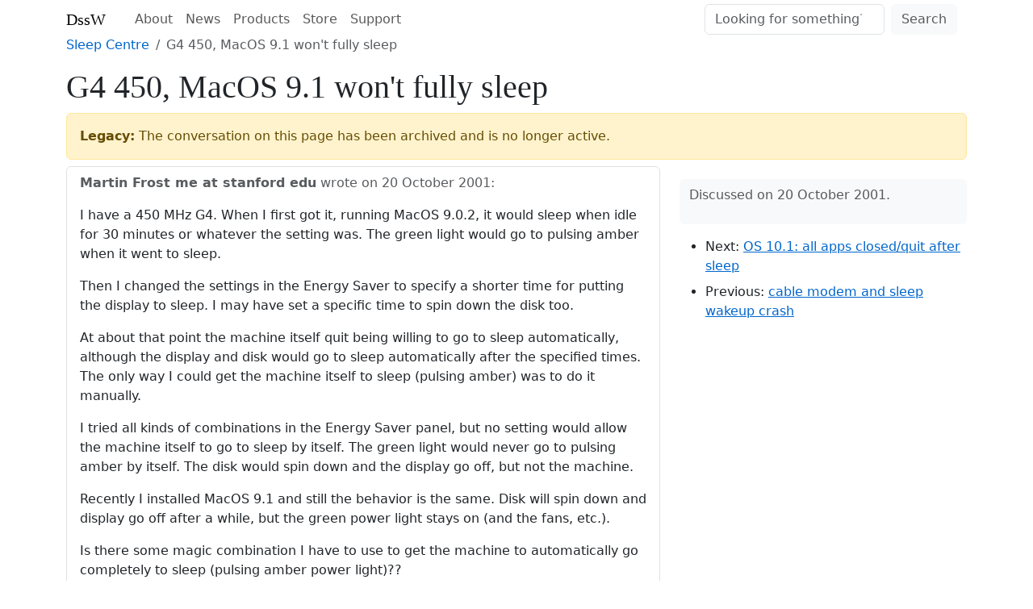

--- FILE ---
content_type: text/html; charset=utf-8
request_url: https://www.dssw.co.uk/sleepcentre/t/g4-450-macos-9-1-won-t-fully-sleep.html
body_size: 2212
content:
<!doctype html><html lang=en><head><meta charset=utf-8><meta name=viewport content="width=device-width,initial-scale=1"><title>G4 450, MacOS 9.1 won't fully sleep</title><link rel=stylesheet href=/css/dssw.min.e74074472bc8ebf9cd22e0bdd379a3952da3260e9d6a444f81070cac9fad9715.css><script type=text/javascript src=/js/bootstrap.bundle.min.js async></script><link rel=canonical href=https://www.dssw.co.uk/sleepcentre/t/g4-450-macos-9-1-won-t-fully-sleep.html><meta name=robots content="index, follow"><script type=application/ld+json>[{"@context":"https://schema.org","@type":"BreadcrumbList","itemListElement":[{"@type":"ListItem","item":"https://www.dssw.co.uk/","name":"DssW","position":1},{"@type":"ListItem","item":"https://www.dssw.co.uk/sleepcentre/","name":"Sleep Centre","position":2},{"@type":"ListItem","item":"https://www.dssw.co.uk/sleepcentre/t/g4-450-macos-9-1-won-t-fully-sleep.html","name":"G4 450, MacOS 9.1 won't fully sleep","position":4}]}]</script><meta property="og:url" content="https://www.dssw.co.uk/sleepcentre/t/g4-450-macos-9-1-won-t-fully-sleep.html"><meta property="og:site_name" content="DssW"><meta property="og:title" content="G4 450, MacOS 9.1 won't fully sleep"><meta property="og:description" content="Martin Frost me at stanford edu wrote on 20 October 2001: I have a 450 MHz G4. When I first got it, running MacOS 9.0.2, it would sleep when idle for 30 minutes or whatever the setting was. The green light would go to pulsing amber when it went to sleep."><meta property="og:locale" content="en"><meta property="og:type" content="article"><meta property="article:section" content="sleepcentre"><meta property="article:published_time" content="2001-10-20T00:00:00+00:00"><meta property="article:modified_time" content="2001-10-20T00:00:00+00:00"><meta itemprop=name content="G4 450, MacOS 9.1 won't fully sleep"><meta itemprop=description content="Martin Frost me at stanford edu wrote on 20 October 2001: I have a 450 MHz G4. When I first got it, running MacOS 9.0.2, it would sleep when idle for 30 minutes or whatever the setting was. The green light would go to pulsing amber when it went to sleep."><meta itemprop=datePublished content="2001-10-20T00:00:00+00:00"><meta itemprop=dateModified content="2001-10-20T00:00:00+00:00"><meta itemprop=wordCount content="573"><meta name=twitter:card content="summary"><meta name=twitter:title content="G4 450, MacOS 9.1 won't fully sleep"><meta name=twitter:description content="Martin Frost me at stanford edu wrote on 20 October 2001: I have a 450 MHz G4. When I first got it, running MacOS 9.0.2, it would sleep when idle for 30 minutes or whatever the setting was. The green light would go to pulsing amber when it went to sleep."><link rel=icon type=image/png href=/favicon.png><link rel=icon type=image/svg+xml href=/favicon.svg><link rel=apple-touch-icon href=/apple-touch-icon.png><meta name=theme-color content="#ffffff"></head><body class=section-sleepcentre><nav class=mt-1><div><a href=https://www.dssw.co.uk>DssW</a>
<button type=button data-bs-toggle=collapse data-bs-target=#navbarNav aria-controls=navbarNav aria-expanded=false aria-label="Toggle navigation">
<span></span></button><div id=navbarNav><ul><li><a href=/about/>About</a></li><li><a href=/blog/>News</a></li><li><a href=/products/>Products</a></li><li><a href=https://store.dssw.co.uk>Store</a></li><li><a href=/support/>Support</a></li></ul><form action=/search role=search><input type=search name=q placeholder="Looking for something?" aria-label=Search aria-describedby=nav-btn-search>
<button id=nav-btn-search type=submit>Search</button></form></div></div></nav><nav class=hierarchy aria-label=breadcrumb><ol><li><a title="Sleep Centre" href=/sleepcentre/>Sleep Centre</a></li><li class=active aria-current=page>G4 450, MacOS 9.1 won't fully sleep</li></ol></nav><main><section><h1>G4 450, MacOS 9.1 won't fully sleep</h1><div class=legacy role=alert><strong>Legacy:</strong> The conversation on this page has been archived and is no longer active.</div></section><div class=sections><section><article class=messages><article class=message id=msg-0><div><span class=author>Martin Frost me at stanford edu</span> wrote on <time datetime=2001-10-20>20 October 2001</time>:</div><p>I have a 450 MHz G4. When I first got it, running MacOS 9.0.2, it
would sleep when idle for 30 minutes or whatever the setting was. The
green light would go to pulsing amber when it went to sleep.</p><p>Then I changed the settings in the Energy Saver to specify a shorter
time for putting the display to sleep. I may have set a specific time
to spin down the disk too.</p><p>At about that point the machine itself quit being willing to go to
sleep automatically, although the display and disk would go to sleep
automatically after the specified times. The only way I could get the
machine itself to sleep (pulsing amber) was to do it manually.</p><p>I tried all kinds of combinations in the Energy Saver panel, but no
setting would allow the machine itself to go to sleep by itself. The
green light would never go to pulsing amber by itself. The disk would
spin down and the display go off, but not the machine.</p><p>Recently I installed MacOS 9.1 and still the behavior is the same.
Disk will spin down and display go off after a while, but the green
power light stays on (and the fans, etc.).</p><p>Is there some magic combination I have to use to get the machine to
automatically go completely to sleep (pulsing amber power light)??</p><p>Thanks,
Martin</p><p>(change nospam to me to reply by email)</p></article><article class=message id=msg-1><div><span class=author>Eric P. Peterson</span> replied on <time datetime=2001-12-19>19 December 2001</time>:</div><p>In article myd73hhbgj.fsf@redacted.invalid,
Martin Frost me at stanford edu nospam@redacted.invalid wrote:</p><blockquote><p>I have a 450 MHz G4. When I first got it, running MacOS 9.0.2, it
would sleep when idle for 30 minutes or whatever the setting was. The
green light would go to pulsing amber when it went to sleep.</p><p>Then I changed the settings in the Energy Saver to specify a shorter
time for putting the display to sleep. I may have set a specific time
to spin down the disk too.</p><p>At about that point the machine itself quit being willing to go to
sleep automatically, although the display and disk would go to sleep
automatically after the specified times. The only way I could get the
machine itself to sleep (pulsing amber) was to do it manually.</p><p>I tried all kinds of combinations in the Energy Saver panel, but no
setting would allow the machine itself to go to sleep by itself. The
green light would never go to pulsing amber by itself. The disk would
spin down and the display go off, but not the machine.</p><p>Recently I installed MacOS 9.1 and still the behavior is the same.
Disk will spin down and display go off after a while, but the green
power light stays on (and the fans, etc.).</p><p>Is there some magic combination I have to use to get the machine to
automatically go completely to sleep (pulsing amber power light)??</p><p>Thanks,
Martin</p><p>(change nospam to me to reply by email)</p></blockquote><p>Martin,</p><p>I had problems with sleep on my G4/450 until I put some software called
Power Manager (by DssW) to use. It does everything Energy Saver is
supposed to do, and more (never had much luck with Energy Saver, going
all the way back to a 9500/132 running OS 8.x). Power Manager works well
with a related piece called Sleep Monitor. You should check into these.</p><p>Good luck!
Eric</p></article></article></section><aside><div class=metadata><p>Discussed on 20 October 2001.</p></div><nav class=nextprev><ul><li>Next: <a href=/sleepcentre/t/os-10-1-all-apps-closed-quit-after-sleep.html>OS 10.1: all apps closed/quit after sleep</a></li><li>Previous: <a href=/sleepcentre/t/cable-modem-and-sleep-wakeup-crash.html>cable modem and sleep wakeup crash</a></li></ul></nav></aside></div></main><footer><ul><li><a href=/readme/>Use and Privacy Policies</a></li><li><a href=https://www.dssw.co.uk>dssw.co.uk</a></li><li><a href=mailto:support@dssw.co.uk>support@dssw.co.uk</a></li></ul><p>Copyright &copy; 1997 – 2025 Dragon Systems Software Limited (DssW). All rights reserved</p></footer></body></html>